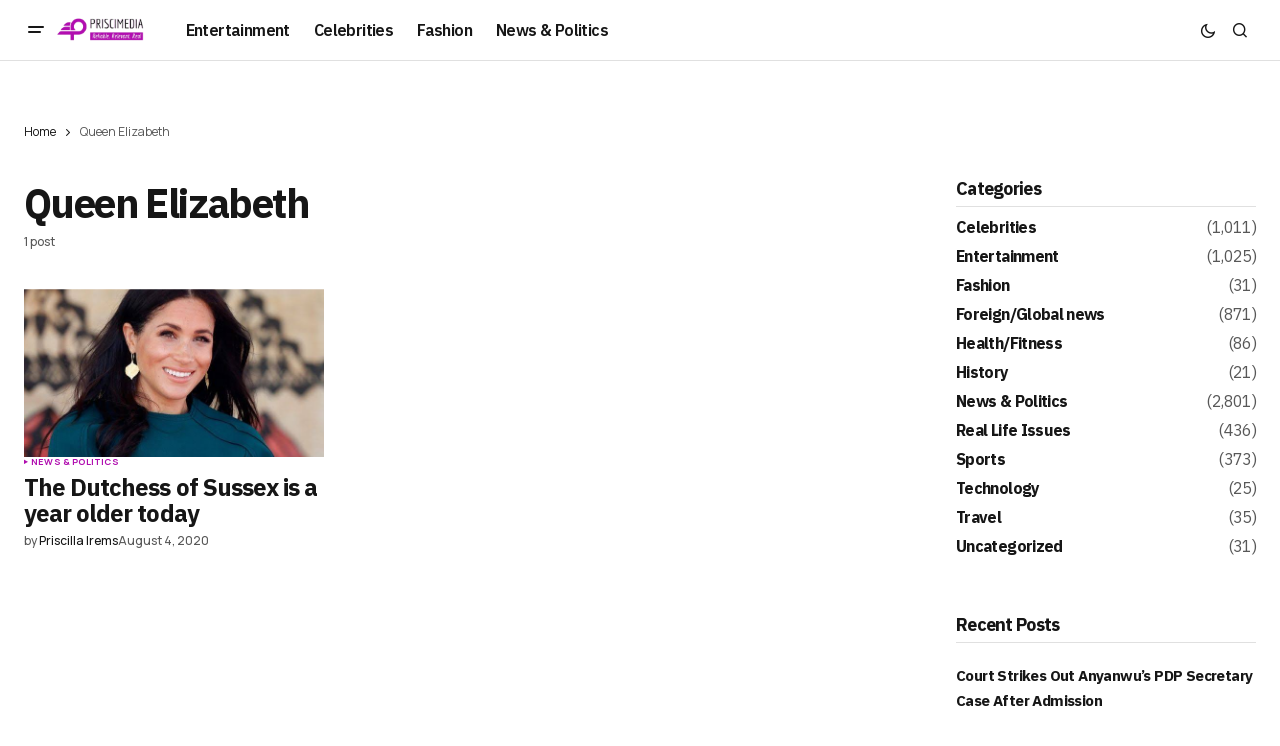

--- FILE ---
content_type: text/html; charset=UTF-8
request_url: https://priscimedia.com/tag/queen-elizabeth/
body_size: 15693
content:
<!doctype html>
<html lang="en-US">
<head>
	<meta charset="UTF-8" />
	<meta name="viewport" content="width=device-width, initial-scale=1" />
	<link rel="profile" href="https://gmpg.org/xfn/11" />

	<meta name='robots' content='index, follow, max-image-preview:large, max-snippet:-1, max-video-preview:-1' />
<!-- Google tag (gtag.js) consent mode dataLayer added by Site Kit -->
<script id="google_gtagjs-js-consent-mode-data-layer">
window.dataLayer = window.dataLayer || [];function gtag(){dataLayer.push(arguments);}
gtag('consent', 'default', {"ad_personalization":"denied","ad_storage":"denied","ad_user_data":"denied","analytics_storage":"denied","functionality_storage":"denied","security_storage":"denied","personalization_storage":"denied","region":["AT","BE","BG","CH","CY","CZ","DE","DK","EE","ES","FI","FR","GB","GR","HR","HU","IE","IS","IT","LI","LT","LU","LV","MT","NL","NO","PL","PT","RO","SE","SI","SK"],"wait_for_update":500});
window._googlesitekitConsentCategoryMap = {"statistics":["analytics_storage"],"marketing":["ad_storage","ad_user_data","ad_personalization"],"functional":["functionality_storage","security_storage"],"preferences":["personalization_storage"]};
window._googlesitekitConsents = {"ad_personalization":"denied","ad_storage":"denied","ad_user_data":"denied","analytics_storage":"denied","functionality_storage":"denied","security_storage":"denied","personalization_storage":"denied","region":["AT","BE","BG","CH","CY","CZ","DE","DK","EE","ES","FI","FR","GB","GR","HR","HU","IE","IS","IT","LI","LT","LU","LV","MT","NL","NO","PL","PT","RO","SE","SI","SK"],"wait_for_update":500};
</script>
<!-- End Google tag (gtag.js) consent mode dataLayer added by Site Kit -->

	<!-- This site is optimized with the Yoast SEO Premium plugin v25.4 (Yoast SEO v26.6) - https://yoast.com/wordpress/plugins/seo/ -->
	<title>Queen Elizabeth Archives - Prismedia News</title>
	<link rel="canonical" href="https://priscimedia.com/tag/queen-elizabeth/" />
	<meta property="og:locale" content="en_US" />
	<meta property="og:type" content="article" />
	<meta property="og:title" content="Queen Elizabeth Archives" />
	<meta property="og:url" content="https://priscimedia.com/tag/queen-elizabeth/" />
	<meta property="og:site_name" content="Prismedia News" />
	<meta name="twitter:card" content="summary_large_image" />
	<script type="application/ld+json" class="yoast-schema-graph">{"@context":"https://schema.org","@graph":[{"@type":"CollectionPage","@id":"https://priscimedia.com/tag/queen-elizabeth/","url":"https://priscimedia.com/tag/queen-elizabeth/","name":"Queen Elizabeth Archives - Prismedia News","isPartOf":{"@id":"https://priscimedia.com/#website"},"primaryImageOfPage":{"@id":"https://priscimedia.com/tag/queen-elizabeth/#primaryimage"},"image":{"@id":"https://priscimedia.com/tag/queen-elizabeth/#primaryimage"},"thumbnailUrl":"https://priscimedia.com/wp-content/uploads/2020/08/images-2.jpeg","breadcrumb":{"@id":"https://priscimedia.com/tag/queen-elizabeth/#breadcrumb"},"inLanguage":"en-US"},{"@type":"ImageObject","inLanguage":"en-US","@id":"https://priscimedia.com/tag/queen-elizabeth/#primaryimage","url":"https://priscimedia.com/wp-content/uploads/2020/08/images-2.jpeg","contentUrl":"https://priscimedia.com/wp-content/uploads/2020/08/images-2.jpeg","width":625,"height":488},{"@type":"BreadcrumbList","@id":"https://priscimedia.com/tag/queen-elizabeth/#breadcrumb","itemListElement":[{"@type":"ListItem","position":1,"name":"Home","item":"https://priscimedia.com/"},{"@type":"ListItem","position":2,"name":"Queen Elizabeth"}]},{"@type":"WebSite","@id":"https://priscimedia.com/#website","url":"https://priscimedia.com/","name":"Prismedia News","description":"Reliable. Relevant. Real.","potentialAction":[{"@type":"SearchAction","target":{"@type":"EntryPoint","urlTemplate":"https://priscimedia.com/?s={search_term_string}"},"query-input":{"@type":"PropertyValueSpecification","valueRequired":true,"valueName":"search_term_string"}}],"inLanguage":"en-US"}]}</script>
	<!-- / Yoast SEO Premium plugin. -->


<link rel='dns-prefetch' href='//www.googletagmanager.com' />
<link rel='dns-prefetch' href='//fonts.googleapis.com' />
<link rel='dns-prefetch' href='//pagead2.googlesyndication.com' />
<link href='https://fonts.gstatic.com' crossorigin rel='preconnect' />
<link rel="alternate" type="application/rss+xml" title="Prismedia News &raquo; Feed" href="https://priscimedia.com/feed/" />
<link rel="alternate" type="application/rss+xml" title="Prismedia News &raquo; Comments Feed" href="https://priscimedia.com/comments/feed/" />
<link rel="alternate" type="application/rss+xml" title="Prismedia News &raquo; Queen Elizabeth Tag Feed" href="https://priscimedia.com/tag/queen-elizabeth/feed/" />
<style id='wp-img-auto-sizes-contain-inline-css'>
img:is([sizes=auto i],[sizes^="auto," i]){contain-intrinsic-size:3000px 1500px}
/*# sourceURL=wp-img-auto-sizes-contain-inline-css */
</style>

<style id='wp-emoji-styles-inline-css'>

	img.wp-smiley, img.emoji {
		display: inline !important;
		border: none !important;
		box-shadow: none !important;
		height: 1em !important;
		width: 1em !important;
		margin: 0 0.07em !important;
		vertical-align: -0.1em !important;
		background: none !important;
		padding: 0 !important;
	}
/*# sourceURL=wp-emoji-styles-inline-css */
</style>
<link rel='stylesheet' id='wp-block-library-css' href='https://priscimedia.com/wp-includes/css/dist/block-library/style.min.css?ver=6.9' media='all' />
<style id='wp-block-library-inline-css'>
.wp-block-template-part{margin-block-start:0;margin-block-end:0;}

/*# sourceURL=wp-block-library-inline-css */
</style><style id='wp-block-heading-inline-css'>
h1:where(.wp-block-heading).has-background,h2:where(.wp-block-heading).has-background,h3:where(.wp-block-heading).has-background,h4:where(.wp-block-heading).has-background,h5:where(.wp-block-heading).has-background,h6:where(.wp-block-heading).has-background{padding:1.25em 2.375em}h1.has-text-align-left[style*=writing-mode]:where([style*=vertical-lr]),h1.has-text-align-right[style*=writing-mode]:where([style*=vertical-rl]),h2.has-text-align-left[style*=writing-mode]:where([style*=vertical-lr]),h2.has-text-align-right[style*=writing-mode]:where([style*=vertical-rl]),h3.has-text-align-left[style*=writing-mode]:where([style*=vertical-lr]),h3.has-text-align-right[style*=writing-mode]:where([style*=vertical-rl]),h4.has-text-align-left[style*=writing-mode]:where([style*=vertical-lr]),h4.has-text-align-right[style*=writing-mode]:where([style*=vertical-rl]),h5.has-text-align-left[style*=writing-mode]:where([style*=vertical-lr]),h5.has-text-align-right[style*=writing-mode]:where([style*=vertical-rl]),h6.has-text-align-left[style*=writing-mode]:where([style*=vertical-lr]),h6.has-text-align-right[style*=writing-mode]:where([style*=vertical-rl]){rotate:180deg}
/*# sourceURL=https://priscimedia.com/wp-includes/blocks/heading/style.min.css */
</style>
<style id='wp-block-latest-posts-inline-css'>
.wp-block-latest-posts{box-sizing:border-box}.wp-block-latest-posts.alignleft{margin-right:2em}.wp-block-latest-posts.alignright{margin-left:2em}.wp-block-latest-posts.wp-block-latest-posts__list{list-style:none}.wp-block-latest-posts.wp-block-latest-posts__list li{clear:both;overflow-wrap:break-word}.wp-block-latest-posts.is-grid{display:flex;flex-wrap:wrap}.wp-block-latest-posts.is-grid li{margin:0 1.25em 1.25em 0;width:100%}@media (min-width:600px){.wp-block-latest-posts.columns-2 li{width:calc(50% - .625em)}.wp-block-latest-posts.columns-2 li:nth-child(2n){margin-right:0}.wp-block-latest-posts.columns-3 li{width:calc(33.33333% - .83333em)}.wp-block-latest-posts.columns-3 li:nth-child(3n){margin-right:0}.wp-block-latest-posts.columns-4 li{width:calc(25% - .9375em)}.wp-block-latest-posts.columns-4 li:nth-child(4n){margin-right:0}.wp-block-latest-posts.columns-5 li{width:calc(20% - 1em)}.wp-block-latest-posts.columns-5 li:nth-child(5n){margin-right:0}.wp-block-latest-posts.columns-6 li{width:calc(16.66667% - 1.04167em)}.wp-block-latest-posts.columns-6 li:nth-child(6n){margin-right:0}}:root :where(.wp-block-latest-posts.is-grid){padding:0}:root :where(.wp-block-latest-posts.wp-block-latest-posts__list){padding-left:0}.wp-block-latest-posts__post-author,.wp-block-latest-posts__post-date{display:block;font-size:.8125em}.wp-block-latest-posts__post-excerpt,.wp-block-latest-posts__post-full-content{margin-bottom:1em;margin-top:.5em}.wp-block-latest-posts__featured-image a{display:inline-block}.wp-block-latest-posts__featured-image img{height:auto;max-width:100%;width:auto}.wp-block-latest-posts__featured-image.alignleft{float:left;margin-right:1em}.wp-block-latest-posts__featured-image.alignright{float:right;margin-left:1em}.wp-block-latest-posts__featured-image.aligncenter{margin-bottom:1em;text-align:center}
/*# sourceURL=https://priscimedia.com/wp-includes/blocks/latest-posts/style.min.css */
</style>
<style id='wp-block-group-inline-css'>
.wp-block-group{box-sizing:border-box}:where(.wp-block-group.wp-block-group-is-layout-constrained){position:relative}
/*# sourceURL=https://priscimedia.com/wp-includes/blocks/group/style.min.css */
</style>
<style id='global-styles-inline-css'>
:root{--wp--preset--aspect-ratio--square: 1;--wp--preset--aspect-ratio--4-3: 4/3;--wp--preset--aspect-ratio--3-4: 3/4;--wp--preset--aspect-ratio--3-2: 3/2;--wp--preset--aspect-ratio--2-3: 2/3;--wp--preset--aspect-ratio--16-9: 16/9;--wp--preset--aspect-ratio--9-16: 9/16;--wp--preset--color--black: #000000;--wp--preset--color--cyan-bluish-gray: #abb8c3;--wp--preset--color--white: #FFFFFF;--wp--preset--color--pale-pink: #f78da7;--wp--preset--color--vivid-red: #cf2e2e;--wp--preset--color--luminous-vivid-orange: #ff6900;--wp--preset--color--luminous-vivid-amber: #fcb900;--wp--preset--color--light-green-cyan: #7bdcb5;--wp--preset--color--vivid-green-cyan: #00d084;--wp--preset--color--pale-cyan-blue: #8ed1fc;--wp--preset--color--vivid-cyan-blue: #0693e3;--wp--preset--color--vivid-purple: #9b51e0;--wp--preset--color--blue: #59BACC;--wp--preset--color--green: #58AD69;--wp--preset--color--orange: #FFBC49;--wp--preset--color--red: #e32c26;--wp--preset--color--gray-50: #f8f9fa;--wp--preset--color--gray-100: #f8f9fb;--wp--preset--color--gray-200: #E0E0E0;--wp--preset--color--primary: #161616;--wp--preset--color--secondary: #585858;--wp--preset--color--layout: #f6f6f6;--wp--preset--color--border: #D9D9D9;--wp--preset--color--divider: #1D1D1F;--wp--preset--gradient--vivid-cyan-blue-to-vivid-purple: linear-gradient(135deg,rgb(6,147,227) 0%,rgb(155,81,224) 100%);--wp--preset--gradient--light-green-cyan-to-vivid-green-cyan: linear-gradient(135deg,rgb(122,220,180) 0%,rgb(0,208,130) 100%);--wp--preset--gradient--luminous-vivid-amber-to-luminous-vivid-orange: linear-gradient(135deg,rgb(252,185,0) 0%,rgb(255,105,0) 100%);--wp--preset--gradient--luminous-vivid-orange-to-vivid-red: linear-gradient(135deg,rgb(255,105,0) 0%,rgb(207,46,46) 100%);--wp--preset--gradient--very-light-gray-to-cyan-bluish-gray: linear-gradient(135deg,rgb(238,238,238) 0%,rgb(169,184,195) 100%);--wp--preset--gradient--cool-to-warm-spectrum: linear-gradient(135deg,rgb(74,234,220) 0%,rgb(151,120,209) 20%,rgb(207,42,186) 40%,rgb(238,44,130) 60%,rgb(251,105,98) 80%,rgb(254,248,76) 100%);--wp--preset--gradient--blush-light-purple: linear-gradient(135deg,rgb(255,206,236) 0%,rgb(152,150,240) 100%);--wp--preset--gradient--blush-bordeaux: linear-gradient(135deg,rgb(254,205,165) 0%,rgb(254,45,45) 50%,rgb(107,0,62) 100%);--wp--preset--gradient--luminous-dusk: linear-gradient(135deg,rgb(255,203,112) 0%,rgb(199,81,192) 50%,rgb(65,88,208) 100%);--wp--preset--gradient--pale-ocean: linear-gradient(135deg,rgb(255,245,203) 0%,rgb(182,227,212) 50%,rgb(51,167,181) 100%);--wp--preset--gradient--electric-grass: linear-gradient(135deg,rgb(202,248,128) 0%,rgb(113,206,126) 100%);--wp--preset--gradient--midnight: linear-gradient(135deg,rgb(2,3,129) 0%,rgb(40,116,252) 100%);--wp--preset--font-size--small: 13px;--wp--preset--font-size--medium: 20px;--wp--preset--font-size--large: 36px;--wp--preset--font-size--x-large: 42px;--wp--preset--spacing--20: 0.44rem;--wp--preset--spacing--30: 0.67rem;--wp--preset--spacing--40: 1rem;--wp--preset--spacing--50: 1.5rem;--wp--preset--spacing--60: 2.25rem;--wp--preset--spacing--70: 3.38rem;--wp--preset--spacing--80: 5.06rem;--wp--preset--shadow--natural: 6px 6px 9px rgba(0, 0, 0, 0.2);--wp--preset--shadow--deep: 12px 12px 50px rgba(0, 0, 0, 0.4);--wp--preset--shadow--sharp: 6px 6px 0px rgba(0, 0, 0, 0.2);--wp--preset--shadow--outlined: 6px 6px 0px -3px rgb(255, 255, 255), 6px 6px rgb(0, 0, 0);--wp--preset--shadow--crisp: 6px 6px 0px rgb(0, 0, 0);}:root :where(.is-layout-flow) > :first-child{margin-block-start: 0;}:root :where(.is-layout-flow) > :last-child{margin-block-end: 0;}:root :where(.is-layout-flow) > *{margin-block-start: 24px;margin-block-end: 0;}:root :where(.is-layout-constrained) > :first-child{margin-block-start: 0;}:root :where(.is-layout-constrained) > :last-child{margin-block-end: 0;}:root :where(.is-layout-constrained) > *{margin-block-start: 24px;margin-block-end: 0;}:root :where(.is-layout-flex){gap: 24px;}:root :where(.is-layout-grid){gap: 24px;}body .is-layout-flex{display: flex;}.is-layout-flex{flex-wrap: wrap;align-items: center;}.is-layout-flex > :is(*, div){margin: 0;}body .is-layout-grid{display: grid;}.is-layout-grid > :is(*, div){margin: 0;}.has-black-color{color: var(--wp--preset--color--black) !important;}.has-cyan-bluish-gray-color{color: var(--wp--preset--color--cyan-bluish-gray) !important;}.has-white-color{color: var(--wp--preset--color--white) !important;}.has-pale-pink-color{color: var(--wp--preset--color--pale-pink) !important;}.has-vivid-red-color{color: var(--wp--preset--color--vivid-red) !important;}.has-luminous-vivid-orange-color{color: var(--wp--preset--color--luminous-vivid-orange) !important;}.has-luminous-vivid-amber-color{color: var(--wp--preset--color--luminous-vivid-amber) !important;}.has-light-green-cyan-color{color: var(--wp--preset--color--light-green-cyan) !important;}.has-vivid-green-cyan-color{color: var(--wp--preset--color--vivid-green-cyan) !important;}.has-pale-cyan-blue-color{color: var(--wp--preset--color--pale-cyan-blue) !important;}.has-vivid-cyan-blue-color{color: var(--wp--preset--color--vivid-cyan-blue) !important;}.has-vivid-purple-color{color: var(--wp--preset--color--vivid-purple) !important;}.has-blue-color{color: var(--wp--preset--color--blue) !important;}.has-green-color{color: var(--wp--preset--color--green) !important;}.has-orange-color{color: var(--wp--preset--color--orange) !important;}.has-red-color{color: var(--wp--preset--color--red) !important;}.has-gray-50-color{color: var(--wp--preset--color--gray-50) !important;}.has-gray-100-color{color: var(--wp--preset--color--gray-100) !important;}.has-gray-200-color{color: var(--wp--preset--color--gray-200) !important;}.has-primary-color{color: var(--wp--preset--color--primary) !important;}.has-secondary-color{color: var(--wp--preset--color--secondary) !important;}.has-layout-color{color: var(--wp--preset--color--layout) !important;}.has-border-color{color: var(--wp--preset--color--border) !important;}.has-divider-color{color: var(--wp--preset--color--divider) !important;}.has-black-background-color{background-color: var(--wp--preset--color--black) !important;}.has-cyan-bluish-gray-background-color{background-color: var(--wp--preset--color--cyan-bluish-gray) !important;}.has-white-background-color{background-color: var(--wp--preset--color--white) !important;}.has-pale-pink-background-color{background-color: var(--wp--preset--color--pale-pink) !important;}.has-vivid-red-background-color{background-color: var(--wp--preset--color--vivid-red) !important;}.has-luminous-vivid-orange-background-color{background-color: var(--wp--preset--color--luminous-vivid-orange) !important;}.has-luminous-vivid-amber-background-color{background-color: var(--wp--preset--color--luminous-vivid-amber) !important;}.has-light-green-cyan-background-color{background-color: var(--wp--preset--color--light-green-cyan) !important;}.has-vivid-green-cyan-background-color{background-color: var(--wp--preset--color--vivid-green-cyan) !important;}.has-pale-cyan-blue-background-color{background-color: var(--wp--preset--color--pale-cyan-blue) !important;}.has-vivid-cyan-blue-background-color{background-color: var(--wp--preset--color--vivid-cyan-blue) !important;}.has-vivid-purple-background-color{background-color: var(--wp--preset--color--vivid-purple) !important;}.has-blue-background-color{background-color: var(--wp--preset--color--blue) !important;}.has-green-background-color{background-color: var(--wp--preset--color--green) !important;}.has-orange-background-color{background-color: var(--wp--preset--color--orange) !important;}.has-red-background-color{background-color: var(--wp--preset--color--red) !important;}.has-gray-50-background-color{background-color: var(--wp--preset--color--gray-50) !important;}.has-gray-100-background-color{background-color: var(--wp--preset--color--gray-100) !important;}.has-gray-200-background-color{background-color: var(--wp--preset--color--gray-200) !important;}.has-primary-background-color{background-color: var(--wp--preset--color--primary) !important;}.has-secondary-background-color{background-color: var(--wp--preset--color--secondary) !important;}.has-layout-background-color{background-color: var(--wp--preset--color--layout) !important;}.has-border-background-color{background-color: var(--wp--preset--color--border) !important;}.has-divider-background-color{background-color: var(--wp--preset--color--divider) !important;}.has-black-border-color{border-color: var(--wp--preset--color--black) !important;}.has-cyan-bluish-gray-border-color{border-color: var(--wp--preset--color--cyan-bluish-gray) !important;}.has-white-border-color{border-color: var(--wp--preset--color--white) !important;}.has-pale-pink-border-color{border-color: var(--wp--preset--color--pale-pink) !important;}.has-vivid-red-border-color{border-color: var(--wp--preset--color--vivid-red) !important;}.has-luminous-vivid-orange-border-color{border-color: var(--wp--preset--color--luminous-vivid-orange) !important;}.has-luminous-vivid-amber-border-color{border-color: var(--wp--preset--color--luminous-vivid-amber) !important;}.has-light-green-cyan-border-color{border-color: var(--wp--preset--color--light-green-cyan) !important;}.has-vivid-green-cyan-border-color{border-color: var(--wp--preset--color--vivid-green-cyan) !important;}.has-pale-cyan-blue-border-color{border-color: var(--wp--preset--color--pale-cyan-blue) !important;}.has-vivid-cyan-blue-border-color{border-color: var(--wp--preset--color--vivid-cyan-blue) !important;}.has-vivid-purple-border-color{border-color: var(--wp--preset--color--vivid-purple) !important;}.has-blue-border-color{border-color: var(--wp--preset--color--blue) !important;}.has-green-border-color{border-color: var(--wp--preset--color--green) !important;}.has-orange-border-color{border-color: var(--wp--preset--color--orange) !important;}.has-red-border-color{border-color: var(--wp--preset--color--red) !important;}.has-gray-50-border-color{border-color: var(--wp--preset--color--gray-50) !important;}.has-gray-100-border-color{border-color: var(--wp--preset--color--gray-100) !important;}.has-gray-200-border-color{border-color: var(--wp--preset--color--gray-200) !important;}.has-primary-border-color{border-color: var(--wp--preset--color--primary) !important;}.has-secondary-border-color{border-color: var(--wp--preset--color--secondary) !important;}.has-layout-border-color{border-color: var(--wp--preset--color--layout) !important;}.has-border-border-color{border-color: var(--wp--preset--color--border) !important;}.has-divider-border-color{border-color: var(--wp--preset--color--divider) !important;}.has-vivid-cyan-blue-to-vivid-purple-gradient-background{background: var(--wp--preset--gradient--vivid-cyan-blue-to-vivid-purple) !important;}.has-light-green-cyan-to-vivid-green-cyan-gradient-background{background: var(--wp--preset--gradient--light-green-cyan-to-vivid-green-cyan) !important;}.has-luminous-vivid-amber-to-luminous-vivid-orange-gradient-background{background: var(--wp--preset--gradient--luminous-vivid-amber-to-luminous-vivid-orange) !important;}.has-luminous-vivid-orange-to-vivid-red-gradient-background{background: var(--wp--preset--gradient--luminous-vivid-orange-to-vivid-red) !important;}.has-very-light-gray-to-cyan-bluish-gray-gradient-background{background: var(--wp--preset--gradient--very-light-gray-to-cyan-bluish-gray) !important;}.has-cool-to-warm-spectrum-gradient-background{background: var(--wp--preset--gradient--cool-to-warm-spectrum) !important;}.has-blush-light-purple-gradient-background{background: var(--wp--preset--gradient--blush-light-purple) !important;}.has-blush-bordeaux-gradient-background{background: var(--wp--preset--gradient--blush-bordeaux) !important;}.has-luminous-dusk-gradient-background{background: var(--wp--preset--gradient--luminous-dusk) !important;}.has-pale-ocean-gradient-background{background: var(--wp--preset--gradient--pale-ocean) !important;}.has-electric-grass-gradient-background{background: var(--wp--preset--gradient--electric-grass) !important;}.has-midnight-gradient-background{background: var(--wp--preset--gradient--midnight) !important;}.has-small-font-size{font-size: var(--wp--preset--font-size--small) !important;}.has-medium-font-size{font-size: var(--wp--preset--font-size--medium) !important;}.has-large-font-size{font-size: var(--wp--preset--font-size--large) !important;}.has-x-large-font-size{font-size: var(--wp--preset--font-size--x-large) !important;}
/*# sourceURL=global-styles-inline-css */
</style>

<style id='classic-theme-styles-inline-css'>
/*! This file is auto-generated */
.wp-block-button__link{color:#fff;background-color:#32373c;border-radius:9999px;box-shadow:none;text-decoration:none;padding:calc(.667em + 2px) calc(1.333em + 2px);font-size:1.125em}.wp-block-file__button{background:#32373c;color:#fff;text-decoration:none}
/*# sourceURL=/wp-includes/css/classic-themes.min.css */
</style>
<link rel='stylesheet' id='novashare-css-css' href='https://priscimedia.com/wp-content/plugins/novashare/css/style.min.css?ver=1.6.1' media='all' />
<style id='cs-elementor-editor-inline-css'>
:root {  --cs-desktop-container: 1448px; --cs-laptop-container: 1200px; --cs-tablet-container: 992px; --cs-mobile-container: 768px; }
/*# sourceURL=cs-elementor-editor-inline-css */
</style>
<link rel='stylesheet' id='csco-styles-css' href='https://priscimedia.com/wp-content/themes/newsreader/style.css?ver=1.1.2' media='all' />
<style id='csco-styles-inline-css'>

:root {
	/* Base Font */
	--cs-font-base-family: Manrope;
	--cs-font-base-size: 1rem;
	--cs-font-base-weight: 400;
	--cs-font-base-style: normal;
	--cs-font-base-letter-spacing: normal;
	--cs-font-base-line-height: 1.5;

	/* Primary Font */
	--cs-font-primary-family: Manrope;
	--cs-font-primary-size: 0.875rem;
	--cs-font-primary-weight: 700;
	--cs-font-primary-style: normal;
	--cs-font-primary-letter-spacing: normal;
	--cs-font-primary-text-transform: none;
	--cs-font-primary-line-height: 1.3;

	/* Secondary Font */
	--cs-font-secondary-family: Manrope;
	--cs-font-secondary-size: 0.75rem;
	--cs-font-secondary-weight: 400;
	--cs-font-secondary-style: normal;
	--cs-font-secondary-letter-spacing: normal;
	--cs-font-secondary-text-transform: none;
	--cs-font-secondary-line-height: 1.1;

	/* Section Headings Font */
	--cs-font-section-headings-family: IBM Plex Sans;
	--cs-font-section-headings-size: 1.125rem;
	--cs-font-section-headings-weight: 700;
	--cs-font-section-headings-style: normal;
	--cs-font-section-headings-letter-spacing: -0.04em;
	--cs-font-section-headings-text-transform: none;
	--cs-font-section-headings-line-height: 1.1;

	/* Post Title Font Size */
	--cs-font-post-title-family: IBM Plex Sans;
	--cs-font-post-title-weight: 700;
	--cs-font-post-title-size: 2.675rem;
	--cs-font-post-title-letter-spacing: -0.04em;
	--cs-font-post-title-line-height: 1.1;

	/* Post Subbtitle */
	--cs-font-post-subtitle-family: Manrope;
	--cs-font-post-subtitle-weight: 400;
	--cs-font-post-subtitle-size: 1.25rem;
	--cs-font-post-subtitle-letter-spacing: normal;
	--cs-font-post-subtitle-line-height: 1.4;

	/* Post Category Font */
	--cs-font-category-family: Manrope;
	--cs-font-category-size: 0.5625rem;
	--cs-font-category-weight: 700;
	--cs-font-category-style: normal;
	--cs-font-category-letter-spacing: 0.02em;
	--cs-font-category-text-transform: uppercase;
	--cs-font-category-line-height: 1.1;

	/* Post Meta Font */
	--cs-font-post-meta-family: Manrope;
	--cs-font-post-meta-size: 0.75rem;
	--cs-font-post-meta-weight: 500;
	--cs-font-post-meta-style: normal;
	--cs-font-post-meta-letter-spacing: normal;
	--cs-font-post-meta-text-transform: none;
	--cs-font-post-meta-line-height: 1.1;

	/* Post Content */
	--cs-font-post-content-family: Manrope;
	--cs-font-post-content-weight: 400;
	--cs-font-post-content-size: 1.125rem;
	--cs-font-post-content-letter-spacing: normal;
	--cs-font-post-content-line-height: 1.6;

	/* Input Font */
	--cs-font-input-family: DM Sans;
	--cs-font-input-size: 0.875rem;
	--cs-font-input-weight: 400;
	--cs-font-input-style: normal;
	--cs-font-input-line-height: 1.3;
	--cs-font-input-letter-spacing: normal;
	--cs-font-input-text-transform: none;

	/* Entry Title Font Size */
	--cs-font-entry-title-family: IBM Plex Sans;
	--cs-font-entry-title-weight: 700;
	--cs-font-entry-title-letter-spacing: -0.04em;
	--cs-font-entry-title-line-height: 1.1;

	/* Entry Excerpt */
	--cs-font-entry-excerpt-family: Manrope;
	--cs-font-entry-excerpt-weight: 400;
	--cs-font-entry-excerpt-size: 1.125rem;
	--cs-font-entry-excerpt-letter-spacing: normal;
	--cs-font-entry-excerpt-line-height: normal;

	/* Logos --------------- */

	/* Main Logo */
	--cs-font-main-logo-family: Inter;
	--cs-font-main-logo-size: 1.375rem;
	--cs-font-main-logo-weight: 700;
	--cs-font-main-logo-style: normal;
	--cs-font-main-logo-letter-spacing: -0.02em;
	--cs-font-main-logo-text-transform: none;

	/* Mobile Logo */
	--cs-font-mobile-logo-family: DM Sans;
	--cs-font-mobile-logo-size: 1.375rem;
	--cs-font-mobile-logo-weight: 700;
	--cs-font-mobile-logo-style: normal;
	--cs-font-mobile-logo-letter-spacing: -0.02em;
	--cs-font-mobile-logo-text-transform: none;

	/* Footer Logo */
	--cs-font-footer-logo-family: Inter;
	--cs-font-footer-logo-size: 1.375rem;
	--cs-font-footer-logo-weight: 700;
	--cs-font-footer-logo-style: normal;
	--cs-font-footer-logo-letter-spacing: -0.02em;
	--cs-font-footer-logo-text-transform: none;

	/* Headings --------------- */

	/* Headings */
	--cs-font-headings-family: IBM Plex Sans;
	--cs-font-headings-weight: 700;
	--cs-font-headings-style: normal;
	--cs-font-headings-line-height: 1.1;
	--cs-font-headings-letter-spacing: -0.04em;
	--cs-font-headings-text-transform: none;

	/* Menu Font --------------- */

	/* Menu */
	/* Used for main top level menu elements. */
	--cs-font-menu-family: IBM Plex Sans;
	--cs-font-menu-size: 1rem;
	--cs-font-menu-weight: 600;
	--cs-font-menu-style: normal;
	--cs-font-menu-letter-spacing: -0.0375em;
	--cs-font-menu-text-transform: none;
	--cs-font-menu-line-height: 1.3;

	/* Submenu Font */
	/* Used for submenu elements. */
	--cs-font-submenu-family: Manrope;
	--cs-font-submenu-size: 0.875rem;
	--cs-font-submenu-weight: 400;
	--cs-font-submenu-style: normal;
	--cs-font-submenu-letter-spacing: normal;
	--cs-font-submenu-text-transform: none;
	--cs-font-submenu-line-height: 1.3;

	/* Footer Menu */
	--cs-font-footer-menu-family: Manrope;
	--cs-font-footer-menu-size: 0.75rem;
	--cs-font-footer-menu-weight: 700;
	--cs-font-footer-menu-style: normal;
	--cs-font-footer-menu-letter-spacing: -0.02em;
	--cs-font-footer-menu-text-transform: uppercase;
	--cs-font-footer-menu-line-height: 1.2;

	/* Footer Submenu Font */
	--cs-font-footer-submenu-family: Manrope;
	--cs-font-footer-submenu-size: 0.75rem;
	--cs-font-footer-submenu-weight: 700;
	--cs-font-footer-submenu-style: normal;
	--cs-font-footer-submenu-letter-spacing: normal;
	--cs-font-footer-submenu-text-transform: none;
	--cs-font-footer-submenu-line-height: 1.1;

	/* Bottombar Menu Font */
	--cs-font-bottombar-menu-family: Manrope;
	--cs-font-bottombar-menu-size: 0.75rem;
	--cs-font-bottombar-menu-weight: 700;
	--cs-font-bottombar-menu-style: normal;
	--cs-font-bottombar-menu-letter-spacing: normal;
	--cs-font-bottombar-menu-text-transform: none;
	--cs-font-bottombar-menu-line-height: 1.3;
}

/*# sourceURL=csco-styles-inline-css */
</style>
<link rel='stylesheet' id='fontawesome-gutenverse-css' href='https://priscimedia.com/wp-content/plugins/gutenverse/lib/framework/assets/fonts/fontawesome/css/all.min.css?ver=2.3.2' media='all' />
<link rel='stylesheet' id='gutenverse-iconlist-css' href='https://priscimedia.com/wp-content/plugins/gutenverse/lib/framework/assets/fonts/gtnicon/gtnicon.css?ver=2.3.2' media='all' />
<link rel='stylesheet' id='gutenverse-frontend-style-css' href='https://priscimedia.com/wp-content/plugins/gutenverse/lib/framework/assets/css/frontend.css?ver=2.3.2' media='all' />
<style id='gutenverse-frontend-style-inline-css'>
:root {
            --guten-screen-xs-max: 767px;
            --guten-screen-sm-min: 768px;
            --guten-screen-sm-max: 1024px;
            --guten-screen-md-min: 1025px; 
        }  
/*# sourceURL=gutenverse-frontend-style-inline-css */
</style>
<link rel='stylesheet' id='gutenverse-generated-widget-css' href='//priscimedia.com/wp-content/uploads/gutenverse/css/gutenverse-widget-116786.css?ver=116786' media='all' />
<link rel='stylesheet' id='gutenverse-frontend-icon-css' href='https://priscimedia.com/wp-content/plugins/gutenverse/lib/framework/assets/dist/frontend-icon.css?ver=2.3.2' media='all' />
<link rel='stylesheet' id='a50a705f01738e59be495bd90279556a-css' href='https://fonts.googleapis.com/css?family=Manrope%3A400%2C700%2C500&#038;subset=latin%2Clatin-ext%2Ccyrillic%2Ccyrillic-ext%2Cvietnamese&#038;display=swap&#038;ver=1.1.2' media='all' />
<link rel='stylesheet' id='d2f18c73c2757642dfd52b1cedec10f6-css' href='https://fonts.googleapis.com/css?family=IBM+Plex+Sans%3A700%2C400%2C400i%2C700i%2C500%2C500i%2C600&#038;subset=latin%2Clatin-ext%2Ccyrillic%2Ccyrillic-ext%2Cvietnamese&#038;display=swap&#038;ver=1.1.2' media='all' />
<link rel='stylesheet' id='4a08c24c79a2483725ac09cf0f0deba9-css' href='https://fonts.googleapis.com/css?family=DM+Sans%3A&#038;subset=latin%2Clatin-ext%2Ccyrillic%2Ccyrillic-ext%2Cvietnamese&#038;display=swap&#038;ver=1.1.2' media='all' />
<style id='cs-customizer-output-styles-inline-css'>
:root{--cs-light-site-background:#FFFFFF;--cs-dark-site-background:#161616;--cs-light-header-background:#ffffff;--cs-dark-header-background:#161616;--cs-light-header-submenu-background:#ffffff;--cs-dark-header-submenu-background:#161616;--cs-light-footer-background:#f0f0f0;--cs-dark-footer-background:#161616;--cs-light-offcanvas-background:#ffffff;--cs-dark-offcanvas-background:#161616;--cs-light-layout-background:#f6f6f6;--cs-dark-layout-background:#232323;--cs-light-primary-color:#161616;--cs-dark-primary-color:#FFFFFF;--cs-light-secondary-color:#585858;--cs-dark-secondary-color:#CDCDCD;--cs-light-accent-color:#b00eaf;--cs-dark-accent-color:#ffffff;--cs-light-input-background:#FFFFFF;--cs-dark-input-background:#FFFFFF;--cs-light-button-background:#b00eaf;--cs-dark-button-background:#22a139;--cs-light-button-color:#FFFFFF;--cs-dark-button-color:#FFFFFF;--cs-light-button-hover-background:#b00eaf;--cs-dark-button-hover-background:#0f8625;--cs-light-button-hover-color:#FFFFFF;--cs-dark-button-hover-color:#FFFFFF;--cs-light-border-color:#D9D9D9;--cs-dark-border-color:#343434;--cs-light-overlay-background:#161616;--cs-dark-overlay-background:#161616;--cs-light-video-icon-color:#b00eaf;--cs-dark-video-icon-color:#161616;--cs-layout-elements-border-radius:2px;--cs-thumbnail-border-radius:0px;--cs-input-border-radius:2px;--cs-button-border-radius:2px;--cs-heading-1-font-size:2.675rem;--cs-heading-2-font-size:2rem;--cs-heading-3-font-size:1.5rem;--cs-heading-4-font-size:1.125rem;--cs-heading-5-font-size:1rem;--cs-heading-6-font-size:0.9375rem;--cs-header-initial-height:60px;--cs-header-height:60px;--cs-header-border-width:1px;}:root, [data-scheme="light"]{--cs-light-overlay-background-rgb:22,22,22;}:root, [data-scheme="dark"], [data-scheme="inverse"]{--cs-dark-overlay-background-rgb:22,22,22;}.cs-header-bottombar{--cs-header-bottombar-alignment:flex-start;}.cs-posts-area__home.cs-posts-area__grid{--cs-posts-area-grid-columns:3;--cs-posts-area-grid-column-gap:24px;}.cs-posts-area__home{--cs-posts-area-grid-row-gap:24px;--cs-entry-title-font-size:1.5rem;}.cs-posts-area__archive.cs-posts-area__grid{--cs-posts-area-grid-columns:3;--cs-posts-area-grid-column-gap:24px;}.cs-posts-area__archive{--cs-posts-area-grid-row-gap:40px;--cs-entry-title-font-size:1.5rem;}.cs-posts-area__read-next{--cs-entry-title-font-size:1.5rem;}.cs-banner-archive{--cs-banner-width:970px;--cs-banner-label-alignment:left;}.cs-banner-post-inner{--cs-banner-width:970px;--cs-banner-label-alignment:left;}.cs-banner-post-after{--cs-banner-width:970px;--cs-banner-label-alignment:left;}@media (max-width: 1199.98px){.cs-posts-area__home.cs-posts-area__grid{--cs-posts-area-grid-columns:3;--cs-posts-area-grid-column-gap:24px;}.cs-posts-area__home{--cs-posts-area-grid-row-gap:24px;--cs-entry-title-font-size:1.5rem;}.cs-posts-area__archive.cs-posts-area__grid{--cs-posts-area-grid-columns:2;--cs-posts-area-grid-column-gap:24px;}.cs-posts-area__archive{--cs-posts-area-grid-row-gap:40px;--cs-entry-title-font-size:1.5rem;}.cs-posts-area__read-next{--cs-entry-title-font-size:1.5rem;}.cs-banner-archive{--cs-banner-width:970px;}.cs-banner-post-inner{--cs-banner-width:970px;}.cs-banner-post-after{--cs-banner-width:970px;}}@media (max-width: 991.98px){.cs-posts-area__home.cs-posts-area__grid{--cs-posts-area-grid-columns:2;--cs-posts-area-grid-column-gap:24px;}.cs-posts-area__home{--cs-posts-area-grid-row-gap:24px;--cs-entry-title-font-size:1.5rem;}.cs-posts-area__archive.cs-posts-area__grid{--cs-posts-area-grid-columns:2;--cs-posts-area-grid-column-gap:24px;}.cs-posts-area__archive{--cs-posts-area-grid-row-gap:40px;--cs-entry-title-font-size:1.5rem;}.cs-posts-area__read-next{--cs-entry-title-font-size:1.5rem;}.cs-banner-archive{--cs-banner-width:100%;}.cs-banner-post-inner{--cs-banner-width:100%;}.cs-banner-post-after{--cs-banner-width:100%;}}@media (max-width: 767.98px){.cs-posts-area__home.cs-posts-area__grid{--cs-posts-area-grid-columns:1;--cs-posts-area-grid-column-gap:24px;}.cs-posts-area__home{--cs-posts-area-grid-row-gap:24px;--cs-entry-title-font-size:1.25rem;}.cs-posts-area__archive.cs-posts-area__grid{--cs-posts-area-grid-columns:1;--cs-posts-area-grid-column-gap:24px;}.cs-posts-area__archive{--cs-posts-area-grid-row-gap:24px;--cs-entry-title-font-size:1.25rem;}.cs-posts-area__read-next{--cs-entry-title-font-size:1.25rem;}.cs-banner-archive{--cs-banner-width:100%;}.cs-banner-post-inner{--cs-banner-width:100%;}.cs-banner-post-after{--cs-banner-width:100%;}}
/*# sourceURL=cs-customizer-output-styles-inline-css */
</style>

<!-- Google tag (gtag.js) snippet added by Site Kit -->
<!-- Google Analytics snippet added by Site Kit -->
<script src="https://www.googletagmanager.com/gtag/js?id=GT-PHP9FGM" id="google_gtagjs-js" async></script>
<script id="google_gtagjs-js-after">
window.dataLayer = window.dataLayer || [];function gtag(){dataLayer.push(arguments);}
gtag("set","linker",{"domains":["priscimedia.com"]});
gtag("js", new Date());
gtag("set", "developer_id.dZTNiMT", true);
gtag("config", "GT-PHP9FGM");
 window._googlesitekit = window._googlesitekit || {}; window._googlesitekit.throttledEvents = []; window._googlesitekit.gtagEvent = (name, data) => { var key = JSON.stringify( { name, data } ); if ( !! window._googlesitekit.throttledEvents[ key ] ) { return; } window._googlesitekit.throttledEvents[ key ] = true; setTimeout( () => { delete window._googlesitekit.throttledEvents[ key ]; }, 5 ); gtag( "event", name, { ...data, event_source: "site-kit" } ); }; 
//# sourceURL=google_gtagjs-js-after
</script>
<link rel="https://api.w.org/" href="https://priscimedia.com/wp-json/" /><link rel="alternate" title="JSON" type="application/json" href="https://priscimedia.com/wp-json/wp/v2/tags/562" /><link rel="EditURI" type="application/rsd+xml" title="RSD" href="https://priscimedia.com/xmlrpc.php?rsd" />
<meta name="generator" content="WordPress 6.9" />
<meta name="generator" content="Site Kit by Google 1.170.0" /><script data-ad-client="pub-8562781964793399" async src="https://pagead2.googlesyndication
.com/pagead/js/adsbygoogle.js"></script><script async src="https://pagead2.googlesyndication.com/pagead/js/adsbygoogle.js?client=ca-pub-8562781964793399"
     crossorigin="anonymous"></script>

<!-- Google Tag Manager -->
<script>(function(w,d,s,l,i){w[l]=w[l]||[];w[l].push({'gtm.start':
new Date().getTime(),event:'gtm.js'});var f=d.getElementsByTagName(s)[0],
j=d.createElement(s),dl=l!='dataLayer'?'&l='+l:'';j.async=true;j.src=
'https://www.googletagmanager.com/gtm.js?id='+i+dl;f.parentNode.insertBefore(j,f);
})(window,document,'script','dataLayer','GTM-WVNQW8PH');</script>
<!-- End Google Tag Manager -->

<!-- Google AdSense meta tags added by Site Kit -->
<meta name="google-adsense-platform-account" content="ca-host-pub-2644536267352236">
<meta name="google-adsense-platform-domain" content="sitekit.withgoogle.com">
<!-- End Google AdSense meta tags added by Site Kit -->
<meta name="generator" content="Elementor 3.30.4; features: e_font_icon_svg, additional_custom_breakpoints, e_element_cache; settings: css_print_method-external, google_font-enabled, font_display-swap">
			<style>
				.e-con.e-parent:nth-of-type(n+4):not(.e-lazyloaded):not(.e-no-lazyload),
				.e-con.e-parent:nth-of-type(n+4):not(.e-lazyloaded):not(.e-no-lazyload) * {
					background-image: none !important;
				}
				@media screen and (max-height: 1024px) {
					.e-con.e-parent:nth-of-type(n+3):not(.e-lazyloaded):not(.e-no-lazyload),
					.e-con.e-parent:nth-of-type(n+3):not(.e-lazyloaded):not(.e-no-lazyload) * {
						background-image: none !important;
					}
				}
				@media screen and (max-height: 640px) {
					.e-con.e-parent:nth-of-type(n+2):not(.e-lazyloaded):not(.e-no-lazyload),
					.e-con.e-parent:nth-of-type(n+2):not(.e-lazyloaded):not(.e-no-lazyload) * {
						background-image: none !important;
					}
				}
			</style>
			
<!-- Google Tag Manager snippet added by Site Kit -->
<script>
			( function( w, d, s, l, i ) {
				w[l] = w[l] || [];
				w[l].push( {'gtm.start': new Date().getTime(), event: 'gtm.js'} );
				var f = d.getElementsByTagName( s )[0],
					j = d.createElement( s ), dl = l != 'dataLayer' ? '&l=' + l : '';
				j.async = true;
				j.src = 'https://www.googletagmanager.com/gtm.js?id=' + i + dl;
				f.parentNode.insertBefore( j, f );
			} )( window, document, 'script', 'dataLayer', 'GTM-WVNQW8PH' );
			
</script>

<!-- End Google Tag Manager snippet added by Site Kit -->

<!-- Google AdSense snippet added by Site Kit -->
<script async src="https://pagead2.googlesyndication.com/pagead/js/adsbygoogle.js?client=ca-pub-8562781964793399&amp;host=ca-host-pub-2644536267352236" crossorigin="anonymous"></script>

<!-- End Google AdSense snippet added by Site Kit -->
<link rel="icon" href="https://priscimedia.com/wp-content/uploads/2024/11/cropped-Priscimedia-Logo-32x32.jpg" sizes="32x32" />
<link rel="icon" href="https://priscimedia.com/wp-content/uploads/2024/11/cropped-Priscimedia-Logo-192x192.jpg" sizes="192x192" />
<link rel="apple-touch-icon" href="https://priscimedia.com/wp-content/uploads/2024/11/cropped-Priscimedia-Logo-180x180.jpg" />
<meta name="msapplication-TileImage" content="https://priscimedia.com/wp-content/uploads/2024/11/cropped-Priscimedia-Logo-270x270.jpg" />
</head>

<body class="archive tag tag-queen-elizabeth tag-562 wp-embed-responsive wp-theme-newsreader wp-child-theme-newsreader-child eio-default cs-page-layout-right cs-navbar-smart-enabled cs-sticky-sidebar-enabled cs-stick-last elementor-default elementor-kit-18231" data-scheme='auto'>

<div class="cs-wrapper">

			<!-- Google Tag Manager (noscript) snippet added by Site Kit -->
		<noscript>
			<iframe src="https://www.googletagmanager.com/ns.html?id=GTM-WVNQW8PH" height="0" width="0" style="display:none;visibility:hidden"></iframe>
		</noscript>
		<!-- End Google Tag Manager (noscript) snippet added by Site Kit -->
		<!-- Google Tag Manager (noscript) -->
<noscript><iframe src="https://www.googletagmanager.com/ns.html?id=GTM-WVNQW8PH"
height="0" width="0" style="display:none;visibility:hidden"></iframe></noscript>
<!-- End Google Tag Manager (noscript) -->

	
	<div class="cs-site-overlay"></div>

	<div class="cs-offcanvas" data-scheme="auto" data-l="light" data-d="dark">

		<div class="cs-offcanvas__header">
			
					<div class="cs-logo cs-logo-mobile">
			<a class="cs-header__logo cs-header__logo-mobile cs-logo-default" href="https://priscimedia.com/">
				<img loading="lazy" src="https://priscimedia.com/wp-content/uploads/2024/12/Priscimedia_Logo-news.png"  alt="Prismedia News"  width="130"  height="40" >			</a>

									<a class="cs-header__logo cs-logo-dark" href="https://priscimedia.com/">
							<img loading="lazy" src="https://priscimedia.com/wp-content/uploads/2024/12/Priscimedia_Logo-news.png"  alt="Prismedia News"  width="130"  height="40" >						</a>
							</div>
		 

			<nav class="cs-offcanvas__nav">
				<span class="cs-offcanvas__toggle" role="button" aria-label="Close mobile menu button">
					<i class="cs-icon cs-icon-x"></i>
				</span>
			</nav>

					</div>

		<div class="cs-offcanvas__search cs-container">
			
<form role="search" method="get" class="cs-search__form" action="https://priscimedia.com/">
	<div class="cs-search__group" data-scheme="light">
		<input required class="cs-search__input" type="search" value="" name="s" placeholder="Search..." role="searchbox">

		<button class="cs-search__submit" aria-label="Search" type="submit">
			Search		</button>
	</div>
</form>
		</div>

		<aside class="cs-offcanvas__sidebar">
			<div class="cs-offcanvas__inner cs-offcanvas__area cs-widget-area cs-container">

				<div class="widget widget_nav_menu"><div class="menu-main-container"><ul id="menu-main" class="menu"><li id="menu-item-2098" class="menu-item menu-item-type-taxonomy menu-item-object-category menu-item-2098"><a href="https://priscimedia.com/category/entertainment/">Entertainment</a></li>
<li id="menu-item-2100" class="menu-item menu-item-type-taxonomy menu-item-object-category menu-item-2100"><a href="https://priscimedia.com/category/celebrities/">Celebrities</a></li>
<li id="menu-item-2101" class="menu-item menu-item-type-taxonomy menu-item-object-category menu-item-2101"><a href="https://priscimedia.com/category/fashion/">Fashion</a></li>
<li id="menu-item-2102" class="menu-item menu-item-type-taxonomy menu-item-object-category menu-item-2102"><a href="https://priscimedia.com/category/news-politics/">News &#038; Politics</a></li>
</ul></div></div>
				<div class="widget text-2 widget_text"><h2 class="widgettitle">Highlight Option</h2>
			<div class="textwidget">Turn on the "highlight" option for any widget, to get an alternative styling like this. You can change the colors for highlighted widgets in the theme options. See more examples below.</div>
		</div><div class="widget nav_menu-1 widget_nav_menu"><h2 class="widgettitle">Company profile</h2>
<div class="menu-footer-menu-container"><ul id="menu-footer-menu" class="menu"><li id="menu-item-18943" class="menu-item menu-item-type-post_type menu-item-object-page menu-item-18943"><a href="https://priscimedia.com/contact-us/">Contact Us</a></li>
<li id="menu-item-18944" class="menu-item menu-item-type-post_type menu-item-object-page menu-item-18944"><a href="https://priscimedia.com/about-us/">About Us</a></li>
<li id="menu-item-18945" class="menu-item menu-item-type-post_type menu-item-object-page menu-item-18945"><a href="https://priscimedia.com/privacy-policy/">Privacy Policy</a></li>
<li id="menu-item-18946" class="menu-item menu-item-type-post_type menu-item-object-page menu-item-18946"><a href="https://priscimedia.com/disclaimer/">Disclaimer</a></li>
</ul></div></div>
				<div class="cs-offcanvas__bottombar">
					
							<div class="cs-social">
							<a class="cs-social__link" href="/" target="_blank">
					<img src="https://priscimedia.com/wp-content/uploads/2024/12/icon-facebook-0001.png"  alt="Facebook"  srcset="https://priscimedia.com/wp-content/uploads/2024/12/icon-facebook-0001.png 1x, https://priscimedia.com/wp-content/uploads/2024/12/icon-facebook-0001@2x.png 2x" >				</a>
										<a class="cs-social__link" href="/" target="_blank">
					<img src="https://priscimedia.com/wp-content/uploads/2024/12/icon-twitter-0001.png"  alt="Twitter"  srcset="https://priscimedia.com/wp-content/uploads/2024/12/icon-twitter-0001.png 1x, https://priscimedia.com/wp-content/uploads/2024/12/icon-twitter-0001@2x.png 2x" >				</a>
										<a class="cs-social__link" href="/" target="_blank">
					<img src="https://priscimedia.com/wp-content/uploads/2024/12/icon-instagram-0001.png"  alt="Instagram"  srcset="https://priscimedia.com/wp-content/uploads/2024/12/icon-instagram-0001.png 1x, https://priscimedia.com/wp-content/uploads/2024/12/icon-instagram-0001@2x.png 2x" >				</a>
										<a class="cs-social__link" href="/" target="_blank">
					<img src="https://priscimedia.com/wp-content/uploads/2024/12/icon-youtube-0001.png"  alt="Youtube"  srcset="https://priscimedia.com/wp-content/uploads/2024/12/icon-youtube-0001.png 1x, https://priscimedia.com/wp-content/uploads/2024/12/icon-youtube-0001@2x.png 2x" >				</a>
								</div>
					<span class="cs-site-scheme-toggle cs-offcanvas__scheme-toggle" role="button" aria-label="Scheme Toggle">
				<span class="cs-header__scheme-toggle-icons">
					<i class="cs-header__scheme-toggle-icon cs-icon cs-icon-light-mode"></i>
					<i class="cs-header__scheme-toggle-icon cs-icon cs-icon-dark-mode"></i>
				</span>
			</span>
						</div>
			</div>
		</aside>

	</div>
	
	<div id="page" class="cs-site">

		
		<div class="cs-site-inner">

			
			
<div class="cs-header-before"></div>

<header class="cs-header cs-header-stretch" data-scheme="auto" data-l="light" data-d="dark">
	<div class="cs-header__outer">
		<div class="cs-container">
			<div class="cs-header__inner cs-header__inner-desktop">
				<div class="cs-header__col cs-col-left">
									<span class="cs-header__burger-toggle " role="button" aria-label="Burger menu button">
					<i class="cs-icon cs-icon-menu"></i>
					<i class="cs-icon cs-icon-x"></i>
				</span>
				<span class="cs-header__offcanvas-toggle " role="button" aria-label="Mobile menu button">
					<i class="cs-icon cs-icon-menu"></i>
				</span>
					<div class="cs-logo cs-logo-desktop">
			<a class="cs-header__logo cs-logo-default " href="https://priscimedia.com/">
				<img loading="lazy" src="https://priscimedia.com/wp-content/uploads/2024/12/Priscimedia_Logo-news.png"  alt="Prismedia News"  width="130"  height="40" >			</a>

									<a class="cs-header__logo cs-logo-dark " href="https://priscimedia.com/">
							<img loading="lazy" src="https://priscimedia.com/wp-content/uploads/2024/12/Priscimedia_Logo-news.png"  alt="Prismedia News"  width="130"  height="40" >						</a>
							</div>
				<div class="cs-logo cs-logo-mobile">
			<a class="cs-header__logo cs-header__logo-mobile cs-logo-default" href="https://priscimedia.com/">
				<img loading="lazy" src="https://priscimedia.com/wp-content/uploads/2024/12/Priscimedia_Logo-news.png"  alt="Prismedia News"  width="130"  height="40" >			</a>

									<a class="cs-header__logo cs-logo-dark" href="https://priscimedia.com/">
							<img loading="lazy" src="https://priscimedia.com/wp-content/uploads/2024/12/Priscimedia_Logo-news.png"  alt="Prismedia News"  width="130"  height="40" >						</a>
							</div>
		<nav class="cs-header__nav"><ul id="menu-main-1" class="cs-header__nav-inner"><li class="menu-item menu-item-type-taxonomy menu-item-object-category menu-item-2098"><a href="https://priscimedia.com/category/entertainment/"><span><span>Entertainment</span></span></a></li>
<li class="menu-item menu-item-type-taxonomy menu-item-object-category menu-item-2100"><a href="https://priscimedia.com/category/celebrities/"><span><span>Celebrities</span></span></a></li>
<li class="menu-item menu-item-type-taxonomy menu-item-object-category menu-item-2101"><a href="https://priscimedia.com/category/fashion/"><span><span>Fashion</span></span></a></li>
<li class="menu-item menu-item-type-taxonomy menu-item-object-category menu-item-2102"><a href="https://priscimedia.com/category/news-politics/"><span><span>News &#038; Politics</span></span></a></li>
</ul></nav>				</div>

				<div class="cs-header__col cs-col-right">
					<div class="cs-header__toggles">
									<span class="cs-site-scheme-toggle cs-header__scheme-toggle" role="button" aria-label="Dark mode toggle button">
				<span class="cs-header__scheme-toggle-icons">
					<i class="cs-header__scheme-toggle-icon cs-icon cs-icon-light-mode"></i>
					<i class="cs-header__scheme-toggle-icon cs-icon cs-icon-dark-mode"></i>
				</span>
			</span>
				<span class="cs-header__search-toggle" role="button" aria-label="Search">
			<i class="cs-icon cs-icon-search"></i>
		</span>
							</div>
									</div>
			</div>

			
<div class="cs-header__inner cs-header__inner-mobile">
	<div class="cs-header__col cs-col-left">
						<span class="cs-header__burger-toggle " role="button" aria-label="Burger menu button">
					<i class="cs-icon cs-icon-menu"></i>
					<i class="cs-icon cs-icon-x"></i>
				</span>
				<span class="cs-header__offcanvas-toggle " role="button" aria-label="Mobile menu button">
					<i class="cs-icon cs-icon-menu"></i>
				</span>
							<div class="cs-logo cs-logo-mobile">
			<a class="cs-header__logo cs-header__logo-mobile cs-logo-default" href="https://priscimedia.com/">
				<img loading="lazy" src="https://priscimedia.com/wp-content/uploads/2024/12/Priscimedia_Logo-news.png"  alt="Prismedia News"  width="130"  height="40" >			</a>

									<a class="cs-header__logo cs-logo-dark" href="https://priscimedia.com/">
							<img loading="lazy" src="https://priscimedia.com/wp-content/uploads/2024/12/Priscimedia_Logo-news.png"  alt="Prismedia News"  width="130"  height="40" >						</a>
							</div>
			</div>
	<div class="cs-header__col cs-col-right">
				<span class="cs-header__search-toggle" role="button" aria-label="Search">
			<i class="cs-icon cs-icon-search"></i>
		</span>
			</div>
</div>
			
<div class="cs-search">
	<div class="cs-search__inner">
		<div class="cs-search__form-container">
			
<form role="search" method="get" class="cs-search__form" action="https://priscimedia.com/">
	<div class="cs-search__group" data-scheme="light">
		<input required class="cs-search__input" type="search" value="" name="s" placeholder="Search..." role="searchbox">

		<button class="cs-search__submit" aria-label="Search" type="submit">
			Search		</button>
	</div>
</form>
		</div>
	</div>
</div>
			<div class="cs-burger-menu">
	<div class="cs-container">
		
					<div class="cs-burger-menu__bottombar">
						<div class="cs-social">
							<a class="cs-social__link" href="/" target="_blank">
					<img src="https://priscimedia.com/wp-content/uploads/2024/12/icon-facebook-0001.png"  alt="Facebook"  srcset="https://priscimedia.com/wp-content/uploads/2024/12/icon-facebook-0001.png 1x, https://priscimedia.com/wp-content/uploads/2024/12/icon-facebook-0001@2x.png 2x" >				</a>
										<a class="cs-social__link" href="/" target="_blank">
					<img src="https://priscimedia.com/wp-content/uploads/2024/12/icon-twitter-0001.png"  alt="Twitter"  srcset="https://priscimedia.com/wp-content/uploads/2024/12/icon-twitter-0001.png 1x, https://priscimedia.com/wp-content/uploads/2024/12/icon-twitter-0001@2x.png 2x" >				</a>
										<a class="cs-social__link" href="/" target="_blank">
					<img src="https://priscimedia.com/wp-content/uploads/2024/12/icon-instagram-0001.png"  alt="Instagram"  srcset="https://priscimedia.com/wp-content/uploads/2024/12/icon-instagram-0001.png 1x, https://priscimedia.com/wp-content/uploads/2024/12/icon-instagram-0001@2x.png 2x" >				</a>
										<a class="cs-social__link" href="/" target="_blank">
					<img src="https://priscimedia.com/wp-content/uploads/2024/12/icon-youtube-0001.png"  alt="Youtube"  srcset="https://priscimedia.com/wp-content/uploads/2024/12/icon-youtube-0001.png 1x, https://priscimedia.com/wp-content/uploads/2024/12/icon-youtube-0001@2x.png 2x" >				</a>
								</div>
									</div>
			</div>
</div>
		</div>
	</div>
	<div class="cs-header-overlay"></div>
</header>


			
			<main id="main" class="cs-site-primary">

				
				<div class="cs-site-content cs-sidebar-enabled cs-sidebar-right">

					
					<div class="cs-container">

						<div class="cs-breadcrumbs" id="breadcrumbs"><span><span><a href="https://priscimedia.com/">Home</a></span> <span class="cs-separator"></span> <span class="breadcrumb_last" aria-current="page">Queen Elizabeth</span></span></div>
						<div id="content" class="cs-main-content">

							
<div id="primary" class="cs-content-area">

	
	<div class="cs-page__header ">
		<h1 class="cs-page__title">Queen Elizabeth</h1>			<div class="cs-page__archive-count">
				1 post			</div>
				</div>
	
	
		<div class="cs-posts-area cs-posts-area-posts">
			<div class="cs-posts-area__outer">

				<div
				class="cs-posts-area__main cs-archive-grid  cs-posts-area__archive cs-posts-area__grid cs-posts-area__main-divider"
									data-pc="3"
					data-lt="2"
					data-tb="2"
					data-mb="1"
								>
					
<article class="post-3876 post type-post status-publish format-standard has-post-thumbnail category-news-politics tag-latest-news tag-meghan-markle tag-news-update tag-prince-harry tag-queen-elizabeth tag-the-dutchess-of-sussex-is-a-year-older-today tag-united-kingdom cs-entry cs-video-wrap">

	<div class="cs-entry__outer">
					<div class="cs-entry__inner cs-entry__thumbnail cs-entry__overlay cs-overlay-ratio cs-ratio-landscape-16-9" data-scheme="inverse">

				<div class="cs-overlay-background">
					<img loading="lazy" width="332" height="259" src="https://priscimedia.com/wp-content/uploads/2020/08/images-2.jpeg" class="attachment-csco-thumbnail-uncropped size-csco-thumbnail-uncropped wp-post-image" alt="" decoding="async" srcset="https://priscimedia.com/wp-content/uploads/2020/08/images-2.jpeg 625w, https://priscimedia.com/wp-content/uploads/2020/08/images-2-300x234.jpeg 300w" sizes="(max-width: 332px) 100vw, 332px" />					<img loading="lazy" width="496" height="387" src="https://priscimedia.com/wp-content/uploads/2020/08/images-2.jpeg" class="attachment-csco-medium size-csco-medium wp-post-image" alt="" decoding="async" srcset="https://priscimedia.com/wp-content/uploads/2020/08/images-2.jpeg 625w, https://priscimedia.com/wp-content/uploads/2020/08/images-2-300x234.jpeg 300w" sizes="(max-width: 496px) 100vw, 496px" />				</div>

				
				
				<a class="cs-overlay-link" href="https://priscimedia.com/the-dutchess-of-sussex-megan-markle-is-a-year-older-today/" title="The Dutchess of Sussex is a year older today"></a>
			</div>
		
		<div class="cs-entry__inner cs-entry__content">
			<div class="cs-entry__post-meta" ><div class="cs-meta-category"><ul class="post-categories">
	<li><a href="https://priscimedia.com/category/news-politics/" rel="category tag">News &amp; Politics</a></li></ul></div></div>
			<h2 class="cs-entry__title"><a href="https://priscimedia.com/the-dutchess-of-sussex-megan-markle-is-a-year-older-today/"><span>The Dutchess of Sussex is a year older today</span></a></h2>
			
			<div class="cs-entry__post-meta" ><div class="cs-meta-author"><span class="cs-meta-author-by">by</span><a class="cs-meta-author-link url fn n" href="https://priscimedia.com/author/priscilla/"><span class="cs-meta-author-name">Priscilla Irems</span></a></div><div class="cs-meta-date">August 4, 2020</div></div>		</div>
	</div>
</article>
				</div>
			</div>

					</div>
		
	</div>

	<aside id="secondary" class="cs-widget-area cs-sidebar__area">
		<div class="cs-sidebar__inner">

			
			<div class="widget categories-3 widget_categories"><h2 class="widgettitle">Categories</h2>

			<ul>
					<li class="cat-item cat-item-4"><a href="https://priscimedia.com/category/celebrities/">Celebrities</a> (1,011)
</li>
	<li class="cat-item cat-item-2"><a href="https://priscimedia.com/category/entertainment/">Entertainment</a> (1,025)
</li>
	<li class="cat-item cat-item-3"><a href="https://priscimedia.com/category/fashion/">Fashion</a> (31)
</li>
	<li class="cat-item cat-item-1039"><a href="https://priscimedia.com/category/foreign-global-news/">Foreign/Global news</a> (871)
</li>
	<li class="cat-item cat-item-39"><a href="https://priscimedia.com/category/health-fitness/">Health/Fitness</a> (86)
</li>
	<li class="cat-item cat-item-1055"><a href="https://priscimedia.com/category/history/">History</a> (21)
</li>
	<li class="cat-item cat-item-25"><a href="https://priscimedia.com/category/news-politics/">News &amp; Politics</a> (2,801)
</li>
	<li class="cat-item cat-item-1075"><a href="https://priscimedia.com/category/real-life-issues/">Real Life Issues</a> (436)
</li>
	<li class="cat-item cat-item-5"><a href="https://priscimedia.com/category/sports/">Sports</a> (373)
</li>
	<li class="cat-item cat-item-6"><a href="https://priscimedia.com/category/technology/">Technology</a> (25)
</li>
	<li class="cat-item cat-item-7"><a href="https://priscimedia.com/category/travel/">Travel</a> (35)
</li>
	<li class="cat-item cat-item-1"><a href="https://priscimedia.com/category/uncategorized/">Uncategorized</a> (31)
</li>
			</ul>

			</div>
		<div class="widget recent-posts-2 widget_recent_entries">
		<h2 class="widgettitle">Recent Posts</h2>

		<ul>
											<li>
					<a href="https://priscimedia.com/court-strikes-out-anyanwus-pdp-secretary-case-after-admission/">Court Strikes Out Anyanwu’s PDP Secretary Case After Admission</a>
									</li>
											<li>
					<a href="https://priscimedia.com/troost-ekongs-switch-al-ahli-seal-deal-with-former-super-eagles-captain/">Troost-Ekong’s Switch: Al Ahli Seal Deal With Former Super Eagles Captain</a>
									</li>
											<li>
					<a href="https://priscimedia.com/trump-issues-explosive-warning-to-iran-over-assassination-threats/">Trump Issues Explosive Warning to Iran Over Assassination Threats</a>
									</li>
											<li>
					<a href="https://priscimedia.com/wizkid-vs-fela-daddy-freeze-explains-why-comparison-is-wrong/">Wizkid vs Fela: Daddy Freeze Explains Why Comparison Is Wrong</a>
									</li>
											<li>
					<a href="https://priscimedia.com/iya-oge-of-lagos-declared-missing-as-confusion-trails-reports-of-liberia-trip/">Iya Oge of Lagos Declared Missing as Confusion Trails Reports of Liberia Trip</a>
									</li>
					</ul>

		</div><div class="widget_text widget custom_html-2 widget_custom_html"><div class="textwidget custom-html-widget"><p><img style="width:97px" src="https://priscimedia.com/wp-content/uploads/2022/06/PIB_logo.png" alt="Priscimedia" /></p>
<p>Priscimedia is an informative and entertainment blog. We share breaking News, Entertainment News, latest on health and fitness. You can also visit our YouTube channel @ Priscilla Irems to watch Gist-Real with Priscilla Irems.</p>

<a href="https://www.youtube.com/channel/UCjwL6KG0q5utpDbFLI6HJkw" class="vlog-button">Visit Our Youtube Channel</a></div></div><div class="widget nav_menu-2 widget_nav_menu"><div class="menu-footer-menu-container"><ul id="menu-footer-menu-1" class="menu"><li class="menu-item menu-item-type-post_type menu-item-object-page menu-item-18943"><a href="https://priscimedia.com/contact-us/">Contact Us</a></li>
<li class="menu-item menu-item-type-post_type menu-item-object-page menu-item-18944"><a href="https://priscimedia.com/about-us/">About Us</a></li>
<li class="menu-item menu-item-type-post_type menu-item-object-page menu-item-18945"><a href="https://priscimedia.com/privacy-policy/">Privacy Policy</a></li>
<li class="menu-item menu-item-type-post_type menu-item-object-page menu-item-18946"><a href="https://priscimedia.com/disclaimer/">Disclaimer</a></li>
</ul></div></div><div class="widget block-1 widget_block">
<div class="wp-block-group"><div class="wp-block-group__inner-container is-layout-flow wp-block-group-is-layout-flow">
<h2 class="wp-block-heading">Top News</h2>


<ul class="wp-block-latest-posts__list is-style-cs-numbered-layout wp-block-latest-posts"><li><div class="wp-block-latest-posts__featured-image alignright"><a href="https://priscimedia.com/court-strikes-out-anyanwus-pdp-secretary-case-after-admission/" aria-label="Court Strikes Out Anyanwu’s PDP Secretary Case After Admission"><img fetchpriority="high" fetchpriority="high" decoding="async" width="300" height="169" src="https://priscimedia.com/wp-content/uploads/2026/01/IMG_5318-300x169.jpeg" class="attachment-medium size-medium wp-post-image" alt="" style="" srcset="https://priscimedia.com/wp-content/uploads/2026/01/IMG_5318-300x169.jpeg 300w, https://priscimedia.com/wp-content/uploads/2026/01/IMG_5318-332x187.jpeg 332w, https://priscimedia.com/wp-content/uploads/2026/01/IMG_5318.jpeg 576w" sizes="(max-width: 300px) 100vw, 300px" /></a></div><a class="wp-block-latest-posts__post-title" href="https://priscimedia.com/court-strikes-out-anyanwus-pdp-secretary-case-after-admission/">Court Strikes Out Anyanwu’s PDP Secretary Case After Admission</a></li>
<li><div class="wp-block-latest-posts__featured-image alignright"><a href="https://priscimedia.com/troost-ekongs-switch-al-ahli-seal-deal-with-former-super-eagles-captain/" aria-label="Troost-Ekong’s Switch: Al Ahli Seal Deal With Former Super Eagles Captain"><img decoding="async" width="300" height="225" src="https://priscimedia.com/wp-content/uploads/2026/01/IMG_5315-300x225.jpeg" class="attachment-medium size-medium wp-post-image" alt="" style="" srcset="https://priscimedia.com/wp-content/uploads/2026/01/IMG_5315-300x225.jpeg 300w, https://priscimedia.com/wp-content/uploads/2026/01/IMG_5315-332x249.jpeg 332w, https://priscimedia.com/wp-content/uploads/2026/01/IMG_5315.jpeg 576w" sizes="(max-width: 300px) 100vw, 300px" /></a></div><a class="wp-block-latest-posts__post-title" href="https://priscimedia.com/troost-ekongs-switch-al-ahli-seal-deal-with-former-super-eagles-captain/">Troost-Ekong’s Switch: Al Ahli Seal Deal With Former Super Eagles Captain</a></li>
<li><div class="wp-block-latest-posts__featured-image alignright"><a href="https://priscimedia.com/trump-issues-explosive-warning-to-iran-over-assassination-threats/" aria-label="Trump Issues Explosive Warning to Iran Over Assassination Threats"><img decoding="async" width="300" height="169" src="https://priscimedia.com/wp-content/uploads/2026/01/IMG_5180-300x169.jpeg" class="attachment-medium size-medium wp-post-image" alt="" style="" srcset="https://priscimedia.com/wp-content/uploads/2026/01/IMG_5180-300x169.jpeg 300w, https://priscimedia.com/wp-content/uploads/2026/01/IMG_5180-1024x576.jpeg 1024w, https://priscimedia.com/wp-content/uploads/2026/01/IMG_5180-768x432.jpeg 768w, https://priscimedia.com/wp-content/uploads/2026/01/IMG_5180-332x187.jpeg 332w, https://priscimedia.com/wp-content/uploads/2026/01/IMG_5180-664x374.jpeg 664w, https://priscimedia.com/wp-content/uploads/2026/01/IMG_5180-688x387.jpeg 688w, https://priscimedia.com/wp-content/uploads/2026/01/IMG_5180-1044x587.jpeg 1044w, https://priscimedia.com/wp-content/uploads/2026/01/IMG_5180.jpeg 1280w" sizes="(max-width: 300px) 100vw, 300px" /></a></div><a class="wp-block-latest-posts__post-title" href="https://priscimedia.com/trump-issues-explosive-warning-to-iran-over-assassination-threats/">Trump Issues Explosive Warning to Iran Over Assassination Threats</a></li>
<li><div class="wp-block-latest-posts__featured-image alignright"><a href="https://priscimedia.com/wizkid-vs-fela-daddy-freeze-explains-why-comparison-is-wrong/" aria-label="Wizkid vs Fela: Daddy Freeze Explains Why Comparison Is Wrong"><img loading="lazy" loading="lazy" decoding="async" width="300" height="208" src="https://priscimedia.com/wp-content/uploads/2025/03/Daddy-Freeze-300x208.jpg" class="attachment-medium size-medium wp-post-image" alt="" style="" srcset="https://priscimedia.com/wp-content/uploads/2025/03/Daddy-Freeze-300x208.jpg 300w, https://priscimedia.com/wp-content/uploads/2025/03/Daddy-Freeze-332x230.jpg 332w, https://priscimedia.com/wp-content/uploads/2025/03/Daddy-Freeze.jpg 650w" sizes="(max-width: 300px) 100vw, 300px" /></a></div><a class="wp-block-latest-posts__post-title" href="https://priscimedia.com/wizkid-vs-fela-daddy-freeze-explains-why-comparison-is-wrong/">Wizkid vs Fela: Daddy Freeze Explains Why Comparison Is Wrong</a></li>
<li><div class="wp-block-latest-posts__featured-image alignright"><a href="https://priscimedia.com/iya-oge-of-lagos-declared-missing-as-confusion-trails-reports-of-liberia-trip/" aria-label="Iya Oge of Lagos Declared Missing as Confusion Trails Reports of Liberia Trip"><img loading="lazy" loading="lazy" decoding="async" width="300" height="206" src="https://priscimedia.com/wp-content/uploads/2026/01/Opral-Benson-Iya-Oge-of-Lagos--300x206.jpg" class="attachment-medium size-medium wp-post-image" alt="" style="" srcset="https://priscimedia.com/wp-content/uploads/2026/01/Opral-Benson-Iya-Oge-of-Lagos--300x206.jpg 300w, https://priscimedia.com/wp-content/uploads/2026/01/Opral-Benson-Iya-Oge-of-Lagos--332x228.jpg 332w, https://priscimedia.com/wp-content/uploads/2026/01/Opral-Benson-Iya-Oge-of-Lagos-.jpg 640w" sizes="(max-width: 300px) 100vw, 300px" /></a></div><a class="wp-block-latest-posts__post-title" href="https://priscimedia.com/iya-oge-of-lagos-declared-missing-as-confusion-trails-reports-of-liberia-trip/">Iya Oge of Lagos Declared Missing as Confusion Trails Reports of Liberia Trip</a></li>
</ul></div></div>
</div><div class="widget block-2 widget_block">
<div class="wp-block-group"><div class="wp-block-group__inner-container is-layout-flow wp-block-group-is-layout-flow">
<h2 class="wp-block-heading">Latest on this theme</h2>


<ul class="wp-block-latest-posts__list has-dates has-author is-style-cs-tile-layout wp-block-latest-posts"><li><div class="wp-block-latest-posts__featured-image"><a href="https://priscimedia.com/vdm-comes-for-regina-daniels-she-deserves-everything-shes-getting/" aria-label=" VDM Comes for Regina Daniels: ‘She Deserves Everything She’s Getting"><img loading="lazy" loading="lazy" decoding="async" width="300" height="162" src="https://priscimedia.com/wp-content/uploads/2025/11/IMG_4331-300x162.webp" class="attachment-medium size-medium wp-post-image" alt="" style="" srcset="https://priscimedia.com/wp-content/uploads/2025/11/IMG_4331-300x162.webp 300w, https://priscimedia.com/wp-content/uploads/2025/11/IMG_4331-1024x554.webp 1024w, https://priscimedia.com/wp-content/uploads/2025/11/IMG_4331-768x416.webp 768w, https://priscimedia.com/wp-content/uploads/2025/11/IMG_4331-1536x832.webp 1536w, https://priscimedia.com/wp-content/uploads/2025/11/IMG_4331-332x180.webp 332w, https://priscimedia.com/wp-content/uploads/2025/11/IMG_4331-664x360.webp 664w, https://priscimedia.com/wp-content/uploads/2025/11/IMG_4331-688x373.webp 688w, https://priscimedia.com/wp-content/uploads/2025/11/IMG_4331-1044x565.webp 1044w, https://priscimedia.com/wp-content/uploads/2025/11/IMG_4331-1400x758.webp 1400w, https://priscimedia.com/wp-content/uploads/2025/11/IMG_4331.webp 1773w" sizes="(max-width: 300px) 100vw, 300px" /></a></div><div class="wp-block-latest-posts__content" data-scheme="inverse"><a class="wp-block-latest-posts__link" href="https://priscimedia.com/vdm-comes-for-regina-daniels-she-deserves-everything-shes-getting/"></a><div class="wp-block-latest-posts__content-inner"><div class="wp-block-latest-posts__category"><a href="https://priscimedia.com/category/celebrities/">Celebrities</a></div><a class="wp-block-latest-posts__post-title" href="https://priscimedia.com/vdm-comes-for-regina-daniels-she-deserves-everything-shes-getting/"> VDM Comes for Regina Daniels: ‘She Deserves Everything She’s Getting</a><span class="wp-block-latest-posts__meta"><div class="wp-block-latest-posts__post-author"><a href="https://priscimedia.com/author/jeremy/">jeremiah</a></div><time datetime="2025-11-07T11:30:45+00:00" class="wp-block-latest-posts__post-date">November 7, 2025</time></span></div></div></li>
<li><div class="wp-block-latest-posts__featured-image"><a href="https://priscimedia.com/i-was-taking-a-bubble-bath-when-he-proposed-lopez/" aria-label="&#8216;Ben proposed when I was taking a bubble bath&#8217;- Jennifer Lopez"><img loading="lazy" loading="lazy" decoding="async" width="300" height="158" src="https://priscimedia.com/wp-content/uploads/2022/04/SEC_98596016-300x158.jpg" class="attachment-medium size-medium wp-post-image" alt="" style="" srcset="https://priscimedia.com/wp-content/uploads/2022/04/SEC_98596016-300x158.jpg 300w, https://priscimedia.com/wp-content/uploads/2022/04/SEC_98596016.jpg 480w" sizes="(max-width: 300px) 100vw, 300px" /></a></div><div class="wp-block-latest-posts__content" data-scheme="inverse"><a class="wp-block-latest-posts__link" href="https://priscimedia.com/i-was-taking-a-bubble-bath-when-he-proposed-lopez/"></a><div class="wp-block-latest-posts__content-inner"><div class="wp-block-latest-posts__category"><a href="https://priscimedia.com/category/celebrities/">Celebrities</a></div><a class="wp-block-latest-posts__post-title" href="https://priscimedia.com/i-was-taking-a-bubble-bath-when-he-proposed-lopez/">&#8216;Ben proposed when I was taking a bubble bath&#8217;- Jennifer Lopez</a><span class="wp-block-latest-posts__meta"><div class="wp-block-latest-posts__post-author"><a href="https://priscimedia.com/author/priscilla/">Priscilla Irems</a></div><time datetime="2022-04-13T14:04:32+00:00" class="wp-block-latest-posts__post-date">April 13, 2022</time></span></div></div></li>
</ul></div></div>
</div><div class="widget block-3 widget_block"><script async src="https://pagead2.googlesyndication.com/pagead/js/adsbygoogle.js?client=ca-pub-8562781964793399"
     crossorigin="anonymous"></script></div>
			
		</div>
	</aside>
	
							
						</div>

						
					</div>

					
				</div>

				
			</main>

		</div>

		
	</div>

	
	
<footer class="cs-footer" data-scheme="auto" data-l="light" data-d="dark">
	<div class="cs-container">
					<div class="cs-footer__item cs-footer__item-top-bar">
				<div class="cs-footer__item-inner">
											<div class="cs-footer__col cs-col-left">
										<div class="cs-footer-columns__nav-menu">
				<ul id="menu-footer-menu-2" class="cs-footer-columns__nav "><li class="menu-item menu-item-type-post_type menu-item-object-page menu-item-18943"><a href="https://priscimedia.com/contact-us/">Contact Us</a></li>
<li class="menu-item menu-item-type-post_type menu-item-object-page menu-item-18944"><a href="https://priscimedia.com/about-us/">About Us</a></li>
<li class="menu-item menu-item-type-post_type menu-item-object-page menu-item-18945"><a href="https://priscimedia.com/privacy-policy/">Privacy Policy</a></li>
<li class="menu-item menu-item-type-post_type menu-item-object-page menu-item-18946"><a href="https://priscimedia.com/disclaimer/">Disclaimer</a></li>
</ul>			</div>
									</div>
					
													<div class="cs-footer__col cs-col-right">
					<div class="cs-subscribe">
			<div class="cs-subscribe__content">

									<div class="cs-subscribe__header">
						<h2 class="cs-subscribe__heading">
							Keep Up to Date with the Most Important News						</h2>
					</div>
				
				<form class="cs-subscribe__form" action="/" method="post" target="_blank" novalidate>
					<div class="cs-subscribe__form-group" data-scheme="light">
						<input type="email" placeholder="E-mail" name="EMAIL" required>

						
						<button type="submit" value="Subscribe" name="subscribe">Subscribe</button>
					</div>

											<div class="cs-subscribe__description">
							By pressing the Subscribe button, you confirm that you have read and are agreeing to our <a href="/privacy-policy/">Privacy Policy</a> and <a href="/terms-of-use/">Terms of Use</a>						</div>
									</form>

			</div>
		</div>
				</div>
											</div>
			</div>
		
		<div class="cs-footer__item cs-footer__item-bottom-bar">
			<div class="cs-footer__item-inner">
				<div class="cs-footer__col cs-col-left">
							<div class="cs-logo">
			<a class="cs-footer__logo cs-logo-default" href="https://priscimedia.com/">
				<img src="https://priscimedia.com/wp-content/uploads/2024/12/Priscimedia_Logo-new.png"  alt="Prismedia News"  width="129.5"  height="40" >			</a>

									<a class="cs-footer__logo cs-logo-dark" href="https://priscimedia.com/">
							<img loading="lazy" src="https://priscimedia.com/wp-content/uploads/2024/12/Priscimedia_Logo-news.png"  alt="Prismedia News"  width="130"  height="40" >						</a>
							</div>
										<div class="cs-footer__copyright">
				© 2025 Priscimedia. All Rights Reserved.			</div>
												</div>
									<div class="cs-footer__col cs-col-right">
								<div class="cs-social">
							<a class="cs-social__link" href="/" target="_blank">
					<img src="https://priscimedia.com/wp-content/uploads/2024/12/icon-facebook-0001.png"  alt="Facebook"  srcset="https://priscimedia.com/wp-content/uploads/2024/12/icon-facebook-0001.png 1x, https://priscimedia.com/wp-content/uploads/2024/12/icon-facebook-0001@2x.png 2x" >				</a>
										<a class="cs-social__link" href="/" target="_blank">
					<img src="https://priscimedia.com/wp-content/uploads/2024/12/icon-twitter-0001.png"  alt="Twitter"  srcset="https://priscimedia.com/wp-content/uploads/2024/12/icon-twitter-0001.png 1x, https://priscimedia.com/wp-content/uploads/2024/12/icon-twitter-0001@2x.png 2x" >				</a>
										<a class="cs-social__link" href="/" target="_blank">
					<img src="https://priscimedia.com/wp-content/uploads/2024/12/icon-instagram-0001.png"  alt="Instagram"  srcset="https://priscimedia.com/wp-content/uploads/2024/12/icon-instagram-0001.png 1x, https://priscimedia.com/wp-content/uploads/2024/12/icon-instagram-0001@2x.png 2x" >				</a>
										<a class="cs-social__link" href="/" target="_blank">
					<img src="https://priscimedia.com/wp-content/uploads/2024/12/icon-youtube-0001.png"  alt="Youtube"  srcset="https://priscimedia.com/wp-content/uploads/2024/12/icon-youtube-0001.png 1x, https://priscimedia.com/wp-content/uploads/2024/12/icon-youtube-0001@2x.png 2x" >				</a>
								</div>
							</div>
							</div>
		</div>
	</div>
</footer>

			<button class="cs-scroll-top" role="button" aria-label="Scroll to top button">
				<i class="cs-icon-chevron-up"></i>
				<div class="cs-scroll-top-border">
					<svg width="52" height="52" viewBox="0 0 52 52">
						<path d="M26,2 a24,24 0 0,1 0,48 a24,24 0 0,1 0,-48" style="stroke-width: 2; fill: none;"></path>
					</svg>
				</div>
				<div class="cs-scroll-top-progress">
					<svg width="52" height="52" viewBox="0 0 52 52">
						<path d="M26,2 a24,24 0 0,1 0,48 a24,24 0 0,1 0,-48" style="stroke-width: 2; fill: none;"></path>
					</svg>
				</div>
			</button>
		
	
	
	<script type="speculationrules">
{"prefetch":[{"source":"document","where":{"and":[{"href_matches":"/*"},{"not":{"href_matches":["/wp-*.php","/wp-admin/*","/wp-content/uploads/*","/wp-content/*","/wp-content/plugins/*","/wp-content/themes/newsreader-child/*","/wp-content/themes/newsreader/*","/*\\?(.+)"]}},{"not":{"selector_matches":"a[rel~=\"nofollow\"]"}},{"not":{"selector_matches":".no-prefetch, .no-prefetch a"}}]},"eagerness":"conservative"}]}
</script>
<script data-ad-client="pub-8562781964793399" async src="https://pagead2.googlesyndication
.com/pagead/js/adsbygoogle.js"></script>			<script>
				const lazyloadRunObserver = () => {
					const lazyloadBackgrounds = document.querySelectorAll( `.e-con.e-parent:not(.e-lazyloaded)` );
					const lazyloadBackgroundObserver = new IntersectionObserver( ( entries ) => {
						entries.forEach( ( entry ) => {
							if ( entry.isIntersecting ) {
								let lazyloadBackground = entry.target;
								if( lazyloadBackground ) {
									lazyloadBackground.classList.add( 'e-lazyloaded' );
								}
								lazyloadBackgroundObserver.unobserve( entry.target );
							}
						});
					}, { rootMargin: '200px 0px 200px 0px' } );
					lazyloadBackgrounds.forEach( ( lazyloadBackground ) => {
						lazyloadBackgroundObserver.observe( lazyloadBackground );
					} );
				};
				const events = [
					'DOMContentLoaded',
					'elementor/lazyload/observe',
				];
				events.forEach( ( event ) => {
					document.addEventListener( event, lazyloadRunObserver );
				} );
			</script>
			<script src="https://priscimedia.com/wp-content/plugins/google-site-kit/dist/assets/js/googlesitekit-consent-mode-bc2e26cfa69fcd4a8261.js" id="googlesitekit-consent-mode-js"></script>
<script id="csco-scripts-js-extra">
var csLocalize = {"siteSchemeMode":"system","siteSchemeToogle":"1","subscribeProcess":"Processing your subscription...","subscribeSuccess":"Thank you for subscribing!","subscribeError":"Form submission error"};
var csco_mega_menu = {"rest_url":"https://priscimedia.com/wp-json/csco/v1/menu-posts"};
//# sourceURL=csco-scripts-js-extra
</script>
<script src="https://priscimedia.com/wp-content/themes/newsreader/assets/js/scripts.js?ver=1.1.2" id="csco-scripts-js"></script>
<script src="https://priscimedia.com/wp-content/themes/newsreader/assets/static/js/swiper-bundle.min.js?ver=1.1.2" id="csco-swiper-js"></script>
<script id="wp-emoji-settings" type="application/json">
{"baseUrl":"https://s.w.org/images/core/emoji/17.0.2/72x72/","ext":".png","svgUrl":"https://s.w.org/images/core/emoji/17.0.2/svg/","svgExt":".svg","source":{"concatemoji":"https://priscimedia.com/wp-includes/js/wp-emoji-release.min.js?ver=6.9"}}
</script>
<script type="module">
/*! This file is auto-generated */
const a=JSON.parse(document.getElementById("wp-emoji-settings").textContent),o=(window._wpemojiSettings=a,"wpEmojiSettingsSupports"),s=["flag","emoji"];function i(e){try{var t={supportTests:e,timestamp:(new Date).valueOf()};sessionStorage.setItem(o,JSON.stringify(t))}catch(e){}}function c(e,t,n){e.clearRect(0,0,e.canvas.width,e.canvas.height),e.fillText(t,0,0);t=new Uint32Array(e.getImageData(0,0,e.canvas.width,e.canvas.height).data);e.clearRect(0,0,e.canvas.width,e.canvas.height),e.fillText(n,0,0);const a=new Uint32Array(e.getImageData(0,0,e.canvas.width,e.canvas.height).data);return t.every((e,t)=>e===a[t])}function p(e,t){e.clearRect(0,0,e.canvas.width,e.canvas.height),e.fillText(t,0,0);var n=e.getImageData(16,16,1,1);for(let e=0;e<n.data.length;e++)if(0!==n.data[e])return!1;return!0}function u(e,t,n,a){switch(t){case"flag":return n(e,"\ud83c\udff3\ufe0f\u200d\u26a7\ufe0f","\ud83c\udff3\ufe0f\u200b\u26a7\ufe0f")?!1:!n(e,"\ud83c\udde8\ud83c\uddf6","\ud83c\udde8\u200b\ud83c\uddf6")&&!n(e,"\ud83c\udff4\udb40\udc67\udb40\udc62\udb40\udc65\udb40\udc6e\udb40\udc67\udb40\udc7f","\ud83c\udff4\u200b\udb40\udc67\u200b\udb40\udc62\u200b\udb40\udc65\u200b\udb40\udc6e\u200b\udb40\udc67\u200b\udb40\udc7f");case"emoji":return!a(e,"\ud83e\u1fac8")}return!1}function f(e,t,n,a){let r;const o=(r="undefined"!=typeof WorkerGlobalScope&&self instanceof WorkerGlobalScope?new OffscreenCanvas(300,150):document.createElement("canvas")).getContext("2d",{willReadFrequently:!0}),s=(o.textBaseline="top",o.font="600 32px Arial",{});return e.forEach(e=>{s[e]=t(o,e,n,a)}),s}function r(e){var t=document.createElement("script");t.src=e,t.defer=!0,document.head.appendChild(t)}a.supports={everything:!0,everythingExceptFlag:!0},new Promise(t=>{let n=function(){try{var e=JSON.parse(sessionStorage.getItem(o));if("object"==typeof e&&"number"==typeof e.timestamp&&(new Date).valueOf()<e.timestamp+604800&&"object"==typeof e.supportTests)return e.supportTests}catch(e){}return null}();if(!n){if("undefined"!=typeof Worker&&"undefined"!=typeof OffscreenCanvas&&"undefined"!=typeof URL&&URL.createObjectURL&&"undefined"!=typeof Blob)try{var e="postMessage("+f.toString()+"("+[JSON.stringify(s),u.toString(),c.toString(),p.toString()].join(",")+"));",a=new Blob([e],{type:"text/javascript"});const r=new Worker(URL.createObjectURL(a),{name:"wpTestEmojiSupports"});return void(r.onmessage=e=>{i(n=e.data),r.terminate(),t(n)})}catch(e){}i(n=f(s,u,c,p))}t(n)}).then(e=>{for(const n in e)a.supports[n]=e[n],a.supports.everything=a.supports.everything&&a.supports[n],"flag"!==n&&(a.supports.everythingExceptFlag=a.supports.everythingExceptFlag&&a.supports[n]);var t;a.supports.everythingExceptFlag=a.supports.everythingExceptFlag&&!a.supports.flag,a.supports.everything||((t=a.source||{}).concatemoji?r(t.concatemoji):t.wpemoji&&t.twemoji&&(r(t.twemoji),r(t.wpemoji)))});
//# sourceURL=https://priscimedia.com/wp-includes/js/wp-emoji-loader.min.js
</script>

</div>
</body>
</html>


--- FILE ---
content_type: text/html; charset=utf-8
request_url: https://www.google.com/recaptcha/api2/aframe
body_size: 256
content:
<!DOCTYPE HTML><html><head><meta http-equiv="content-type" content="text/html; charset=UTF-8"></head><body><script nonce="wfb525uhdImncIQcqlABQA">/** Anti-fraud and anti-abuse applications only. See google.com/recaptcha */ try{var clients={'sodar':'https://pagead2.googlesyndication.com/pagead/sodar?'};window.addEventListener("message",function(a){try{if(a.source===window.parent){var b=JSON.parse(a.data);var c=clients[b['id']];if(c){var d=document.createElement('img');d.src=c+b['params']+'&rc='+(localStorage.getItem("rc::a")?sessionStorage.getItem("rc::b"):"");window.document.body.appendChild(d);sessionStorage.setItem("rc::e",parseInt(sessionStorage.getItem("rc::e")||0)+1);localStorage.setItem("rc::h",'1769012890249');}}}catch(b){}});window.parent.postMessage("_grecaptcha_ready", "*");}catch(b){}</script></body></html>